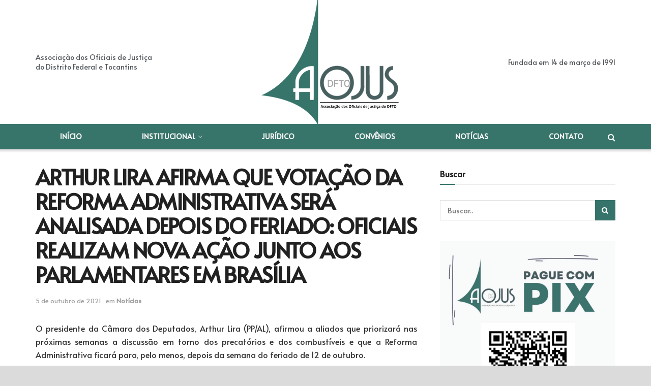

--- FILE ---
content_type: text/css
request_url: https://www.aojus.org.br/wp-content/themes/aojus/style.css?ver=1.0.0
body_size: 1136
content:
/*
Theme Name:   AoJus 
Theme URI:    https://www.aojus.org.br/
Description:  Tema de Wordpress para a Associação de Oficiais de Justiça
Author:       Pressy
Author URI:   https://pressy.com.br
Template:     jnews
Version:      1.0.0
License: GNU General Public License v2.0
License URI: http://www.gnu.org/licenses/gpl-2.0.html
Tags:  custom-background,custom-colors, custom-menu, editor-style, featured-images, full-width-template, sticky-post, theme-options, threaded-comments, translation-ready
Text Domain: aojus
*/
.jeg_logo img {
    height: 270px;
}
.alignRight {
    display: flex;
    justify-content: right;
}
.borda {
    border-radius: 5px;
}
.transition {
    transition: 250ms linear;
}
/*
* Homepage
*/
.listaConvenios {
    display: grid;
    grid-template-columns: repeat(6, 1fr);
    grid-gap: 1rem;
}
.listaConvenios img {
    aspect-ratio: 1;
    object-fit: cover;
    opacity: 0.5;
    cursor: pointer;
}
.listaConvenios img:hover {
    opacity: 1;
}
.convenios .small {
    font-size: 10px;
    text-align: right;
    text-transform: uppercase;
    padding: 5px;
    margin-top: 1em;
    background-color: #36746b;
    width: fit-content;
}
.convenios .small a {
    color: white;
}
.convenios .small:hover {
    background: #0c4948;
}
.jeg_slider_type_6 .jeg_slide_caption .jeg_post_title {
    font-size: 26px;
}
#bloco_aojus {
    color: #fff;
}
.myButton {
	box-shadow:inset 0px 1px 0px 0px #ffffff;
	background:linear-gradient(to bottom, #ededed 5%, #dfdfdf 100%);
	background-color:#ededed;
	border-radius:6px;
	border:1px solid #dcdcdc;
	display:inline-block;
	cursor:pointer;
	color:#777777;
	/* font-family:Arial; */
	font-size:15px;
	font-weight:bold;
	padding:6px 24px;
	text-decoration:none;
	text-shadow:0px 1px 0px #ffffff;
    width: 100%;
    text-align: center;
}
.myButton:hover {
	background:linear-gradient(to bottom, #dfdfdf 5%, #ededed 100%);
	background-color:#dfdfdf;
}
.myButton:active {
	position:relative;
	top:1px;
}
/* Convenios */
div#convenios {
    display: grid;
    grid-template-columns: repeat(4, 1fr);
    /* gap: 1em; */
}
convenio {
    padding: 1em;
    background-color: #fff;
    margin: 1em;
}
convenio .jeg_post_category {
    padding: 10px 15px;
    border-radius: 10px;
    color: #fff;
    background-color: #37756B;
    opacity: 0.75;
}
convenio .titulo {
    font-weight: 900;
    font-size: 24px;
    line-height: 1;
    padding-top: 10px;
}
.pagination {
    margin: 1em;
    display: flex;
    align-items: center;
    justify-content: center;
}
a.page-numbers {
    padding: 10px;
    background: #fff;
    border-radius: 10px;
    margin: 5px;
}

span.page-numbers.current {
    background: #bfbfbf;
    padding: 10px;
}
.tituloConvenios {
    margin-left: 10px;
}
input {
    width: 100% !important;
}
.cfx_form_div .crm_form_row_30 {
    float: inherit !important;
}
.crm_radio_div.crm_radio_label_1 {
    display: flex !important;
    flex-direction: row-reverse;
    align-items: center;
}
/*
** Mobiile
*/
@media (max-width: 414px) {
    div#convenios {
        grid-template-columns: 1fr;
    }
    .listaConvenios {
        display: flex;
        overflow: auto;
    }
    .convenio .imagem {
        width: 200px
    }
    .convenio .imagem img{
        opacity: 1;
    }
    .jeg_slider_type_6 .jeg_slide_caption .jeg_post_title {
        font-size: 16px;
    }
}